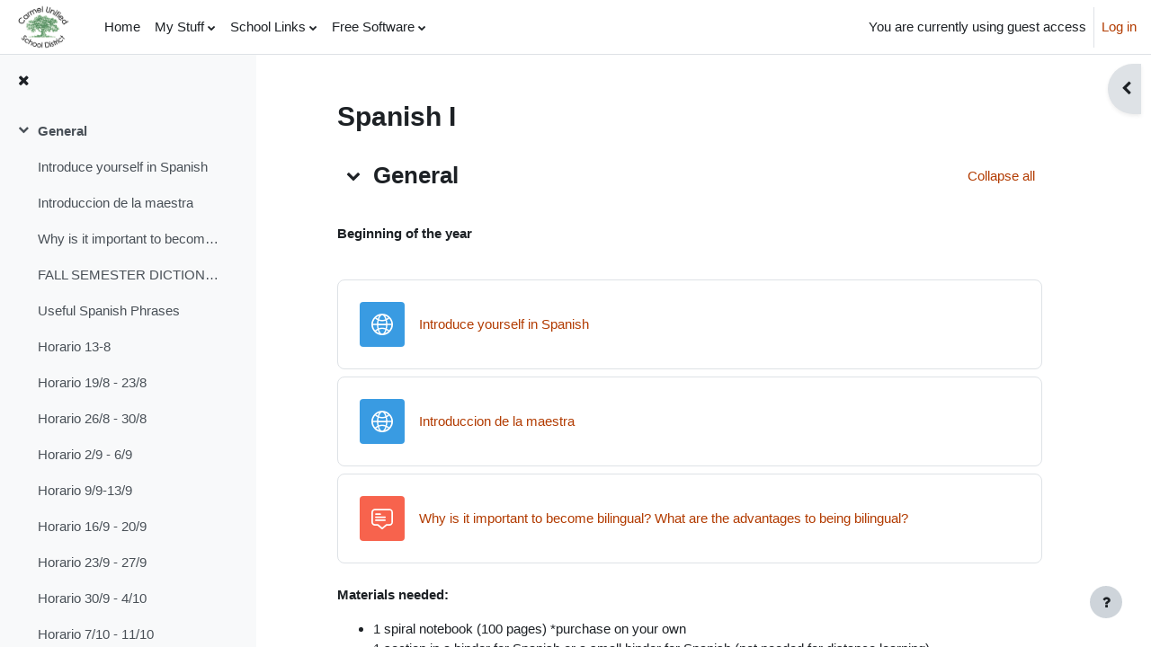

--- FILE ---
content_type: text/plain
request_url: https://www.google-analytics.com/j/collect?v=1&_v=j102&a=9205704&t=pageview&_s=1&dl=https%3A%2F%2Fmoodle.carmelunified.org%2Fmoodle%2Fcourse%2Fview.php%3Fid%3D87&ul=en-us%40posix&dt=Course%3A%20Spanish%20I&sr=1280x720&vp=1280x720&_u=IEBAAAABAAAAACAAI~&jid=2130061712&gjid=167381231&cid=1482123839.1767248783&tid=UA-44124822-1&_gid=1021433468.1767248783&_r=1&_slc=1&z=1931132961
body_size: -453
content:
2,cG-3QFXY4NY4C

--- FILE ---
content_type: image/svg+xml
request_url: https://moodle.carmelunified.org/moodle/theme/image.php/boost/quiz/1758317104/monologo?filtericon=1
body_size: 551
content:
<?xml version="1.0" encoding="utf-8"?>
<!-- Generator: Adobe Illustrator 25.2.1, SVG Export Plug-In . SVG Version: 6.00 Build 0)  -->
<svg width="24px" height="24px" version="1.1" id="Layer_1" xmlns="http://www.w3.org/2000/svg" xmlns:xlink="http://www.w3.org/1999/xlink" x="0px" y="0px"
	 viewBox="0 0 74.4 74.4" style="enable-background:new 0 0 74.4 74.4;" xml:space="preserve" preserveAspectRatio="xMinYMid meet">
<g>
	<path d="M62.1,32.3c-1.7,0-2.6,1.4-2.6,3.1v22.8h-45V13.3h27.8c4.1,0.1,4.1-5.2,0-5.1H12.6c-1.7,0-3.1,1.4-3.1,3.1l0,0
		v49.1c0,1.7,1.3,3.1,3,3.1l0,0h49c1.7,0,3.1-1.4,3.1-3.1V35.5C64.7,33.7,63.8,32.3,62.1,32.3z"/>
	<path d="M28.4,30.9c-1.4-1-3.3-0.7-4.4,0.6c-1,1.4-0.7,3.4,0.6,4.5l9.5,7c1.1,0.8,2.2,1.1,3.4,0
		c4.4-4.7,22.1-24.8,26.4-29.4c0.9-1,1.1-2.4,0.6-3.6s-1.7-1.9-3-1.9c-0.8,0-1.6,0.4-2.1,1C55,13.8,39.7,31.5,35.6,36L28.4,30.9z"/>
</g>
</svg>


--- FILE ---
content_type: image/svg+xml
request_url: https://moodle.carmelunified.org/moodle/theme/image.php/boost/page/1758317104/monologo?filtericon=1
body_size: 583
content:
<?xml version="1.0" encoding="utf-8"?>
<!-- Generator: Adobe Illustrator 25.2.1, SVG Export Plug-In . SVG Version: 6.00 Build 0)  -->
<svg width="24px" height="24px" version="1.1" id="Layer_1" xmlns="http://www.w3.org/2000/svg" xmlns:xlink="http://www.w3.org/1999/xlink" x="0px" y="0px"
	 viewBox="0 0 74.4 74.4" style="enable-background:new 0 0 74.4 74.4;" xml:space="preserve" preserveAspectRatio="xMinYMid meet">
<g>
	<path d="M66.5,15.1L52.4,1c-0.7-0.7-1.6-1-2.6-1H10.3C8.2,0,6.6,1.6,6.6,3.7l0,0v67c0,2.1,1.6,3.7,3.7,3.7l0,0H64
		c2.1,0,3.7-1.6,3.7-3.7l0,0V17.8C67.5,16.8,67.2,15.8,66.5,15.1z M48.4,6.7l12.5,12.5H48.4V6.7z M11.9,69.2V5h30.9v15.6
		c0,2.2,1.7,3.8,3.8,3.8h15.6v44.7L11.9,69.2L11.9,69.2z"/>
	<path d="M54.3,43H19.7c-1.4,0-2.6,1.2-2.6,2.6s1.2,2.6,2.6,2.6h34.6c1.4,0,2.6-1.2,2.6-2.6C57,44.2,55.8,43,54.3,43z"/>
	<path d="M54.3,53.5H19.7c-1.4,0-2.6,1.2-2.6,2.6s1.2,2.6,2.6,2.6h34.6c1.4,0,2.6-1.2,2.6-2.6S55.8,53.5,54.3,53.5z"/>
	<path d="M19.8,37.8h20.9c1.4,0,2.6-1.2,2.6-2.6c0-1.4-1.2-2.6-2.6-2.6H19.8c-1.4,0-2.6,1.2-2.6,2.6S18.4,37.8,19.8,37.8z"/>
</g>
</svg>


--- FILE ---
content_type: image/svg+xml
request_url: https://moodle.carmelunified.org/moodle/theme/image.php/boost/url/1758317104/monologo?filtericon=1
body_size: 989
content:
<?xml version="1.0" encoding="utf-8"?>
<!-- Generator: Adobe Illustrator 25.2.1, SVG Export Plug-In . SVG Version: 6.00 Build 0)  -->
<svg width="24px" height="24px" version="1.1" id="Layer_1" xmlns="http://www.w3.org/2000/svg" xmlns:xlink="http://www.w3.org/1999/xlink" x="0px" y="0px"
	 viewBox="0 0 74.4 74.4" style="enable-background:new 0 0 74.4 74.4;" xml:space="preserve" preserveAspectRatio="xMinYMid meet">
<path d="M37.2,0.2C8.6,0.2-14.7,35.9,11,63.6c7.6,7.6,17,11,26.2,10.9c9.2,0.1,18.6-3.2,26.2-10.9
	C89.1,35.9,65.8,0.2,37.2,0.2z M69,34.7H55.2c-0.2-4.2-1-8.1-1.9-12.3c3-1.4,5.7-3.3,8-5.6C65.6,22,68.5,28,69,34.7z M58,13.7
	c-1.8,1.6-3.8,3-5.9,4.2c-1-3.8-2.7-7.3-4.9-10.6C51.2,8.7,55,10.8,58,13.7z M37.2,34.8H23.7c0.1-3.6,0.8-6.9,1.5-10.5
	c3.9,1.4,7.9,2.1,12,2.1c4.1,0,8.1-0.7,12-2.1c0.7,3.6,1.4,6.9,1.5,10.5H37.2z M50.4,40c-0.1,3.6-0.5,7-1.2,10.5
	c-3.9-1.4-7.9-2.1-12-2.1c-4.1,0-8.1,0.7-12,2.1C24.5,47,24.1,43.6,24,40h13.2H50.4z M37.2,5.7c3.9,0,7.8,4.4,10.7,13.3
	c0,0.2,0.2,0.5,0.2,0.8c-3.5,1.4-7.2,2-10.9,2s-7.4-0.7-10.9-2c0-0.3,0.2-0.6,0.2-0.8C29.4,10.1,33.3,5.8,37.2,5.7z M27.2,7.3
	c-2.2,3.3-3.9,6.8-4.9,10.6c-2.1-1.2-4.1-2.6-5.9-4.2C19.4,10.8,23.2,8.7,27.2,7.3z M13.1,16.8c2.3,2.3,5,4.2,8,5.6
	c-0.9,4.2-1.7,8.1-1.9,12.3H5.4C5.9,28,8.8,22,13.1,16.8z M12.5,57.1c-4.1-5-6.5-10.8-6.9-17.3h13.8c0.1,4.2,0.6,8.3,1.5,12.4
	c-2.8,1.5-5.5,3.4-7.9,5.6L12.5,57.1z M16.2,61c1.8-1.6,3.8-3.1,5.9-4.3l0.1,0.2c1.1,3.8,2.8,7.3,4.9,10.4
	C23.1,65.9,19.4,63.8,16.2,61z M37.2,69c-4.1,0.1-8.2-4.6-11-14.1c3.6-1.4,7.3-2,11-2c3.7,0,7.4,0.7,11,2
	C45.4,64.4,41.3,69.1,37.2,69z M47.3,67.3c2.1-3.1,3.8-6.6,4.9-10.4l0.1-0.2c2.1,1.2,4.1,2.7,5.9,4.3C55,63.8,51.3,65.9,47.3,67.3z
	 M61.9,57.1l-0.5,0.7c-2.4-2.2-5.1-4.1-7.9-5.6c0.9-4.1,1.4-8.2,1.5-12.4h13.8C68.4,46.3,66,52.1,61.9,57.1z"/>
</svg>


--- FILE ---
content_type: image/svg+xml
request_url: https://moodle.carmelunified.org/moodle/theme/image.php/boost/assign/1758317104/monologo?filtericon=1
body_size: 587
content:
<?xml version="1.0" encoding="utf-8"?>
<!-- Generator: Adobe Illustrator 25.2.1, SVG Export Plug-In . SVG Version: 6.00 Build 0)  -->
<svg width="24px" height="24px" version="1.1" id="Layer_1" xmlns="http://www.w3.org/2000/svg" xmlns:xlink="http://www.w3.org/1999/xlink" x="0px" y="0px"
	 viewBox="0 0 74.4 74.4" style="enable-background:new 0 0 74.4 74.4;" xml:space="preserve" preserveAspectRatio="xMinYMid meet">
<path id="Path_963-6_1_" d="M37.9,74.4c-1,0-1.9-0.8-1.9-1.8v-0.1V64H15.6c-1.8,0-3.2-1.4-3.2-3.2l0,0V3.2c0-1.8,1.4-3.2,3.2-3.2h34
	c0.8,0,1.7,0.3,2.2,0.9L63.9,13c0.6,0.6,0.9,1.4,0.9,2.2v45.5c0,1.8-1.4,3.2-3.2,3.2l0,0H41.1v8.5c0,1.1-0.9,2-1.9,2H37.9z
	 M59.6,58.6V21.5h-13c-1.8,0-3.2-1.4-3.2-3.1l0,0v-13H17.7v53.3H36v-7.8h-5.1c-1.1,0-2-0.9-2-2c0-0.4,0.2-0.8,0.4-1.2l7.9-10.5
	c0.7-0.8,1.8-0.9,2.7-0.3c0.1,0.1,8,10.8,8,10.8c0.7,0.9,0.5,2.1-0.4,2.8c-0.3,0.2-0.7,0.4-1.1,0.4h-5.2v7.8L59.6,58.6z M49.3,15.6
	h9.1l-9.1-9.1C49.3,6.5,49.3,15.6,49.3,15.6z"/>
</svg>
